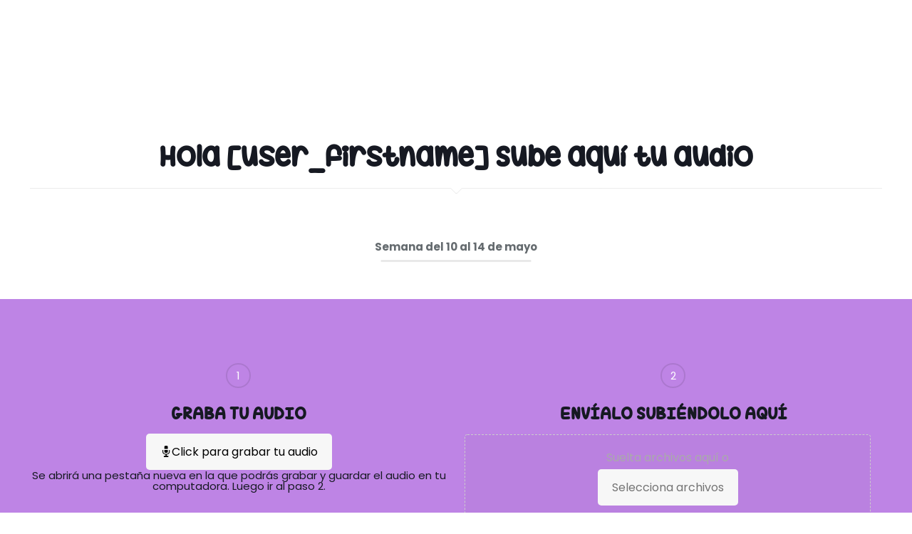

--- FILE ---
content_type: application/javascript
request_url: https://www.preescolarlaslomitas.com.ve/wp-content/plugins/gf-color-picker/lib/colorjoe.js?ver=1.3.12
body_size: 30667
content:
/*! colorjoe - v4.1.0 - Juho Vepsalainen <bebraw@gmail.com> - MIT
https://bebraw.github.com/colorjoe - 2018-07-03 */
(function (global, factory) {
	typeof exports === 'object' && typeof module !== 'undefined' ? module.exports = factory() :
	typeof define === 'function' && define.amd ? define(factory) :
	(global.colorjoe = factory());
}(this, (function () { 'use strict';

	var commonjsGlobal = typeof window !== 'undefined' ? window : typeof global !== 'undefined' ? global : typeof self !== 'undefined' ? self : {};

	function createCommonjsModule(fn, module) {
		return module = { exports: {} }, fn(module, module.exports), module.exports;
	}

	var dragjs_umd = createCommonjsModule(function (module, exports) {
	(function (root, factory) {

	        {
	            module.exports = factory();
	        }

	    }(commonjsGlobal, function () {

	        /*! dragjs - v0.8.0 - Juho Vepsalainen <bebraw@gmail.com> - MIT
	https://bebraw.github.com/dragjs - 2018-07-03 */
	var drag = (function() {
	    function drag(elem, cbs) {
	        if(!elem) {
	            console.warn('drag is missing elem!');
	            return;
	        }

	        dragTemplate(elem, cbs, 'touchstart', 'touchmove', 'touchend');
	        dragTemplate(elem, cbs, 'mousedown', 'mousemove', 'mouseup');
	    }

	    function xyslider(o) {
	        var twod = div(o['class'] || '', o.parent);
	        var pointer = div('pointer', twod);
	        div('shape shape1', pointer);
	        div('shape shape2', pointer);
	        div('bg bg1', twod);
	        div('bg bg2', twod);

	        drag(twod, attachPointer(o.cbs, pointer));

	        return {
	            background: twod,
	            pointer: pointer
	        };
	    }

	    function slider(o) {
	        var oned = div(o['class'], o.parent);
	        var pointer = div('pointer', oned);
	        div('shape', pointer);
	        div('bg', oned);

	        drag(oned, attachPointer(o.cbs, pointer));

	        return {
	            background: oned,
	            pointer: pointer
	        };
	    }

	    drag.xyslider = xyslider;
	    drag.slider = slider;

	    return drag;

	    function attachPointer(cbs, pointer) {
	        var ret = {};

	        for(var n in cbs) {
	          ret[n] = wrap(cbs[n]);
	        }

	        function wrap(fn) {
	            return function(p) {
	                p.pointer = pointer;
	                fn(p);
	            };
	        }

	        return ret;
	    }

	    // move to elemutils lib?
	    function div(klass, p) {
	        return e('div', klass, p);
	    }

	    function e(type, klass, p) {
	        var elem = document.createElement(type);
	        if(klass) {
	          elem.className = klass;
	        }
	        p.appendChild(elem);

	        return elem;
	    }

	    function dragTemplate(elem, cbs, down, move, up) {

	        cbs = getCbs(cbs);

	        var beginCb = cbs.begin;
	        var changeCb = cbs.change;
	        var endCb = cbs.end;

	        on(elem, down, function(e) {

	            var moveHandler = partial(callCb, changeCb, elem);
	            function upHandler() {

	                off(document, move, moveHandler);
	                off(document, up, upHandler);

	                callCb(endCb, elem, e);
	            }

	            on(document, move, moveHandler);
	            on(document, up, upHandler);

	            callCb(beginCb, elem, e);
	        });
	    }

	    // https://github.com/WICG/EventListenerOptions/blob/gh-pages/explainer.md#feature-detection
	    function on(elem, evt, handler) {
	        // Test via a getter in the options object to see if the passive property is accessed
	        var supportsPassive = false;
	        try {
	        var opts = Object.defineProperty({}, 'passive', {
	            get: function() {
	            supportsPassive = true;
	            }
	        });
	        window.addEventListener("testPassive", null, opts);
	        window.removeEventListener("testPassive", null, opts);
	        } catch (e) {}

	        elem.addEventListener(evt, handler, supportsPassive ? { passive: false } : false);
	    }

	    function off(elem, evt, handler) {
	      elem.removeEventListener(evt, handler, false);
	    }

	    function getCbs(cbs) {
	        if(!cbs) {
	            var initialOffset;
	            var initialPos;

	            return {
	                begin: function(c) {
	                    initialOffset = {x: c.elem.offsetLeft, y: c.elem.offsetTop};
	                    initialPos = c.cursor;
	                },
	                change: function(c) {
	                    style(c.elem, 'left', (initialOffset.x + c.cursor.x - initialPos.x) + 'px');
	                    style(c.elem, 'top', (initialOffset.y + c.cursor.y - initialPos.y) + 'px');
	                },
	                end: empty
	            };
	        }
	        else {
	            return {
	                begin: cbs.begin || empty,
	                change: cbs.change || empty,
	                end: cbs.end || empty
	            };
	        }
	    }

	    // TODO: set draggable class (handy for fx)
	    function style(e, prop, value) {
	        e.style[prop] = value;
	    }

	    function empty() {}

	    function callCb(cb, elem, e) {
	        e.preventDefault();

	        var offset = findPos(elem);
	        var width = elem.clientWidth;
	        var height = elem.clientHeight;
	        var cursor = {
	            x: cursorX(elem, e),
	            y: cursorY(elem, e)
	        };
	        var x = (cursor.x - offset.x) / width;
	        var y = (cursor.y - offset.y) / height;

	        cb({
	            x: isNaN(x)? 0: x,
	            y: isNaN(y)? 0: y,
	            cursor: cursor,
	            elem: elem,
	            e: e
	        });
	    }

	    // http://stackoverflow.com/questions/4394747/javascript-curry-function
	    function partial(fn) {
	        var slice = Array.prototype.slice;
	        var args = slice.apply(arguments, [1]);

	        return function() {
	            return fn.apply(null, args.concat(slice.apply(arguments)));
	        };
	    }

	    // http://www.quirksmode.org/js/findpos.html
	    function findPos(e) {
	        var r = e.getBoundingClientRect();

	        return {
	            x: r.left,
	            y: r.top
	        };
	    }

	    // http://javascript.about.com/library/blmousepos.htm
	    function cursorX(elem, evt) {
	        var evtPos = evt.touches ? evt.touches[evt.touches.length -1] : evt;
	        return evtPos.clientX;
	    }
	    function cursorY(elem, evt) {
	        var evtPos = evt.touches ? evt.touches[evt.touches.length -1] : evt;
	        return evtPos.clientY;
	    }
	})();
	        return drag;

	    }));
	});

	var oneColorAll = createCommonjsModule(function (module, exports) {
	!function(e,a){module.exports=a();}(commonjsGlobal,function(){function e(a){if(Array.isArray(a)){if("string"==typeof a[0]&&"function"==typeof e[a[0]])return new e[a[0]](a.slice(1,a.length));if(4===a.length)return new e.RGB(a[0]/255,a[1]/255,a[2]/255,a[3]/255)}else if("string"==typeof a){var r=a.toLowerCase();e.namedColors[r]&&(a="#"+e.namedColors[r]),"transparent"===r&&(a="rgba(0,0,0,0)");var o=a.match(i);if(o){var s=o[1].toUpperCase(),f=t(o[8])?o[8]:parseFloat(o[8]),u="H"===s[0],l=o[3]?100:u?360:255,h=o[5]||u?100:255,c=o[7]||u?100:255;if(t(e[s]))throw new Error("color."+s+" is not installed.");return new e[s](parseFloat(o[2])/l,parseFloat(o[4])/h,parseFloat(o[6])/c,f)}a.length<6&&(a=a.replace(/^#?([0-9a-f])([0-9a-f])([0-9a-f])$/i,"$1$1$2$2$3$3"));var d=a.match(/^#?([0-9a-f][0-9a-f])([0-9a-f][0-9a-f])([0-9a-f][0-9a-f])$/i);if(d)return new e.RGB(parseInt(d[1],16)/255,parseInt(d[2],16)/255,parseInt(d[3],16)/255);if(e.CMYK){var b=a.match(new RegExp("^cmyk\\("+n.source+","+n.source+","+n.source+","+n.source+"\\)$","i"));if(b)return new e.CMYK(parseFloat(b[1])/100,parseFloat(b[2])/100,parseFloat(b[3])/100,parseFloat(b[4])/100)}}else if("object"==typeof a&&a.isColor)return a;return !1}var a=[],t=function(e){return void 0===e},r=/\s*(\.\d+|\d+(?:\.\d+)?)(%)?\s*/,n=/\s*(\.\d+|100|\d?\d(?:\.\d+)?)%\s*/,i=new RegExp("^(rgb|hsl|hsv)a?\\("+r.source+","+r.source+","+r.source+"(?:,"+/\s*(\.\d+|\d+(?:\.\d+)?)\s*/.source+")?\\)$","i");e.namedColors={},e.installColorSpace=function(r,n,i){function o(a,t){var r={};r[t.toLowerCase()]=function(){return this.rgb()[t.toLowerCase()]()},e[t].propertyNames.forEach(function(e){var a="black"===e?"k":e.charAt(0);r[e]=r[a]=function(a,r){return this[t.toLowerCase()]()[e](a,r)};});for(var n in r)r.hasOwnProperty(n)&&void 0===e[a].prototype[n]&&(e[a].prototype[n]=r[n]);}e[r]=function(e){var a=Array.isArray(e)?e:arguments;n.forEach(function(e,t){var i=a[t];if("alpha"===e)this._alpha=isNaN(i)||i>1?1:i<0?0:i;else{if(isNaN(i))throw new Error("["+r+"]: Invalid color: ("+n.join(",")+")");"hue"===e?this._hue=i<0?i-Math.floor(i):i%1:this["_"+e]=i<0?0:i>1?1:i;}},this);},e[r].propertyNames=n;var s=e[r].prototype;["valueOf","hex","hexa","css","cssa"].forEach(function(e){s[e]=s[e]||("RGB"===r?s.hex:function(){return this.rgb()[e]()});}),s.isColor=!0,s.equals=function(e,a){t(a)&&(a=1e-10),e=e[r.toLowerCase()]();for(var i=0;i<n.length;i+=1)if(Math.abs(this["_"+n[i]]-e["_"+n[i]])>a)return !1;return !0},s.toJSON=function(){return [r].concat(n.map(function(e){return this["_"+e]},this))};for(var f in i)if(i.hasOwnProperty(f)){var u=f.match(/^from(.*)$/);u?e[u[1].toUpperCase()].prototype[r.toLowerCase()]=i[f]:s[f]=i[f];}return s[r.toLowerCase()]=function(){return this},s.toString=function(){return "["+r+" "+n.map(function(e){return this["_"+e]},this).join(", ")+"]"},n.forEach(function(e){var a="black"===e?"k":e.charAt(0);s[e]=s[a]=function(a,t){return void 0===a?this["_"+e]:t?new this.constructor(n.map(function(t){return this["_"+t]+(e===t?a:0)},this)):new this.constructor(n.map(function(t){return e===t?a:this["_"+t]},this))};}),a.forEach(function(e){o(r,e),o(e,r);}),a.push(r),e},e.pluginList=[],e.use=function(a){return -1===e.pluginList.indexOf(a)&&(this.pluginList.push(a),a(e)),e},e.installMethod=function(t,r){return a.forEach(function(a){e[a].prototype[t]=r;}),this},e.installColorSpace("RGB",["red","green","blue","alpha"],{hex:function(){var e=(65536*Math.round(255*this._red)+256*Math.round(255*this._green)+Math.round(255*this._blue)).toString(16);return "#"+"00000".substr(0,6-e.length)+e},hexa:function(){var e=Math.round(255*this._alpha).toString(16);return "#"+"00".substr(0,2-e.length)+e+this.hex().substr(1,6)},css:function(){return "rgb("+Math.round(255*this._red)+","+Math.round(255*this._green)+","+Math.round(255*this._blue)+")"},cssa:function(){return "rgba("+Math.round(255*this._red)+","+Math.round(255*this._green)+","+Math.round(255*this._blue)+","+this._alpha+")"}});var o=e,s=function(e){e.installColorSpace("XYZ",["x","y","z","alpha"],{fromRgb:function(){var a=function(e){return e>.04045?Math.pow((e+.055)/1.055,2.4):e/12.92},t=a(this._red),r=a(this._green),n=a(this._blue);return new e.XYZ(.4124564*t+.3575761*r+.1804375*n,.2126729*t+.7151522*r+.072175*n,.0193339*t+.119192*r+.9503041*n,this._alpha)},rgb:function(){var a=this._x,t=this._y,r=this._z,n=function(e){return e>.0031308?1.055*Math.pow(e,1/2.4)-.055:12.92*e};return new e.RGB(n(3.2404542*a+-1.5371385*t+-.4985314*r),n(-.969266*a+1.8760108*t+.041556*r),n(.0556434*a+-.2040259*t+1.0572252*r),this._alpha)},lab:function(){var a=function(e){return e>.008856?Math.pow(e,1/3):7.787037*e+4/29},t=a(this._x/95.047),r=a(this._y/100),n=a(this._z/108.883);return new e.LAB(116*r-16,500*(t-r),200*(r-n),this._alpha)}});},f=function(e){e.use(s),e.installColorSpace("LAB",["l","a","b","alpha"],{fromRgb:function(){return this.xyz().lab()},rgb:function(){return this.xyz().rgb()},xyz:function(){var a=function(e){var a=Math.pow(e,3);return a>.008856?a:(e-16/116)/7.87},t=(this._l+16)/116,r=this._a/500+t,n=t-this._b/200;return new e.XYZ(95.047*a(r),100*a(t),108.883*a(n),this._alpha)}});},u=function(e){e.installColorSpace("HSV",["hue","saturation","value","alpha"],{rgb:function(){var a,t,r,n=this._hue,i=this._saturation,o=this._value,s=Math.min(5,Math.floor(6*n)),f=6*n-s,u=o*(1-i),l=o*(1-f*i),h=o*(1-(1-f)*i);switch(s){case 0:a=o,t=h,r=u;break;case 1:a=l,t=o,r=u;break;case 2:a=u,t=o,r=h;break;case 3:a=u,t=l,r=o;break;case 4:a=h,t=u,r=o;break;case 5:a=o,t=u,r=l;}return new e.RGB(a,t,r,this._alpha)},hsl:function(){var a,t=(2-this._saturation)*this._value,r=this._saturation*this._value,n=t<=1?t:2-t;return a=n<1e-9?0:r/n,new e.HSL(this._hue,a,t/2,this._alpha)},fromRgb:function(){var a,t=this._red,r=this._green,n=this._blue,i=Math.max(t,r,n),o=Math.min(t,r,n),s=i-o,f=0===i?0:s/i,u=i;if(0===s)a=0;else switch(i){case t:a=(r-n)/s/6+(r<n?1:0);break;case r:a=(n-t)/s/6+1/3;break;case n:a=(t-r)/s/6+2/3;}return new e.HSV(a,f,u,this._alpha)}});},l=function(e){e.use(u),e.installColorSpace("HSL",["hue","saturation","lightness","alpha"],{hsv:function(){var a,t=2*this._lightness,r=this._saturation*(t<=1?t:2-t);return a=t+r<1e-9?0:2*r/(t+r),new e.HSV(this._hue,a,(t+r)/2,this._alpha)},rgb:function(){return this.hsv().rgb()},fromRgb:function(){return this.hsv().hsl()}});},h=function(e){e.installColorSpace("CMYK",["cyan","magenta","yellow","black","alpha"],{rgb:function(){return new e.RGB(1-this._cyan*(1-this._black)-this._black,1-this._magenta*(1-this._black)-this._black,1-this._yellow*(1-this._black)-this._black,this._alpha)},fromRgb:function(){var a=this._red,t=this._green,r=this._blue,n=1-a,i=1-t,o=1-r,s=1;return a||t||r?(s=Math.min(n,Math.min(i,o)),n=(n-s)/(1-s),i=(i-s)/(1-s),o=(o-s)/(1-s)):s=1,new e.CMYK(n,i,o,s,this._alpha)}});},c=function(e){e.namedColors={aliceblue:"f0f8ff",antiquewhite:"faebd7",aqua:"0ff",aquamarine:"7fffd4",azure:"f0ffff",beige:"f5f5dc",bisque:"ffe4c4",black:"000",blanchedalmond:"ffebcd",blue:"00f",blueviolet:"8a2be2",brown:"a52a2a",burlywood:"deb887",cadetblue:"5f9ea0",chartreuse:"7fff00",chocolate:"d2691e",coral:"ff7f50",cornflowerblue:"6495ed",cornsilk:"fff8dc",crimson:"dc143c",cyan:"0ff",darkblue:"00008b",darkcyan:"008b8b",darkgoldenrod:"b8860b",darkgray:"a9a9a9",darkgrey:"a9a9a9",darkgreen:"006400",darkkhaki:"bdb76b",darkmagenta:"8b008b",darkolivegreen:"556b2f",darkorange:"ff8c00",darkorchid:"9932cc",darkred:"8b0000",darksalmon:"e9967a",darkseagreen:"8fbc8f",darkslateblue:"483d8b",darkslategray:"2f4f4f",darkslategrey:"2f4f4f",darkturquoise:"00ced1",darkviolet:"9400d3",deeppink:"ff1493",deepskyblue:"00bfff",dimgray:"696969",dimgrey:"696969",dodgerblue:"1e90ff",firebrick:"b22222",floralwhite:"fffaf0",forestgreen:"228b22",fuchsia:"f0f",gainsboro:"dcdcdc",ghostwhite:"f8f8ff",gold:"ffd700",goldenrod:"daa520",gray:"808080",grey:"808080",green:"008000",greenyellow:"adff2f",honeydew:"f0fff0",hotpink:"ff69b4",indianred:"cd5c5c",indigo:"4b0082",ivory:"fffff0",khaki:"f0e68c",lavender:"e6e6fa",lavenderblush:"fff0f5",lawngreen:"7cfc00",lemonchiffon:"fffacd",lightblue:"add8e6",lightcoral:"f08080",lightcyan:"e0ffff",lightgoldenrodyellow:"fafad2",lightgray:"d3d3d3",lightgrey:"d3d3d3",lightgreen:"90ee90",lightpink:"ffb6c1",lightsalmon:"ffa07a",lightseagreen:"20b2aa",lightskyblue:"87cefa",lightslategray:"789",lightslategrey:"789",lightsteelblue:"b0c4de",lightyellow:"ffffe0",lime:"0f0",limegreen:"32cd32",linen:"faf0e6",magenta:"f0f",maroon:"800000",mediumaquamarine:"66cdaa",mediumblue:"0000cd",mediumorchid:"ba55d3",mediumpurple:"9370d8",mediumseagreen:"3cb371",mediumslateblue:"7b68ee",mediumspringgreen:"00fa9a",mediumturquoise:"48d1cc",mediumvioletred:"c71585",midnightblue:"191970",mintcream:"f5fffa",mistyrose:"ffe4e1",moccasin:"ffe4b5",navajowhite:"ffdead",navy:"000080",oldlace:"fdf5e6",olive:"808000",olivedrab:"6b8e23",orange:"ffa500",orangered:"ff4500",orchid:"da70d6",palegoldenrod:"eee8aa",palegreen:"98fb98",paleturquoise:"afeeee",palevioletred:"d87093",papayawhip:"ffefd5",peachpuff:"ffdab9",peru:"cd853f",pink:"ffc0cb",plum:"dda0dd",powderblue:"b0e0e6",purple:"800080",rebeccapurple:"639",red:"f00",rosybrown:"bc8f8f",royalblue:"4169e1",saddlebrown:"8b4513",salmon:"fa8072",sandybrown:"f4a460",seagreen:"2e8b57",seashell:"fff5ee",sienna:"a0522d",silver:"c0c0c0",skyblue:"87ceeb",slateblue:"6a5acd",slategray:"708090",slategrey:"708090",snow:"fffafa",springgreen:"00ff7f",steelblue:"4682b4",tan:"d2b48c",teal:"008080",thistle:"d8bfd8",tomato:"ff6347",turquoise:"40e0d0",violet:"ee82ee",wheat:"f5deb3",white:"fff",whitesmoke:"f5f5f5",yellow:"ff0",yellowgreen:"9acd32"};},d=function(e){e.installMethod("clearer",function(e){return this.alpha(isNaN(e)?-.1:-e,!0)});},b=function(e){e.use(l),e.installMethod("darken",function(e){return this.lightness(isNaN(e)?-.1:-e,!0)});},p=function(e){e.use(l),e.installMethod("desaturate",function(e){return this.saturation(isNaN(e)?-.1:-e,!0)});},g=function(e){function a(){var a=this.rgb(),t=.3*a._red+.59*a._green+.11*a._blue;return new e.RGB(t,t,t,a._alpha)}e.installMethod("greyscale",a).installMethod("grayscale",a);},_=function(e){e.use(l),e.installMethod("lighten",function(e){return this.lightness(isNaN(e)?.1:e,!0)});},m=function(e){e.installMethod("mix",function(a,t){a=e(a).rgb(),t=1-(isNaN(t)?.5:t);var r=2*t-1,n=this._alpha-a._alpha,i=((r*n==-1?r:(r+n)/(1+r*n))+1)/2,o=1-i,s=this.rgb();return new e.RGB(s._red*i+a._red*o,s._green*i+a._green*o,s._blue*i+a._blue*o,s._alpha*t+a._alpha*(1-t))});},w=function(e){e.installMethod("negate",function(){var a=this.rgb();return new e.RGB(1-a._red,1-a._green,1-a._blue,this._alpha)});},y=function(e){e.installMethod("opaquer",function(e){return this.alpha(isNaN(e)?.1:e,!0)});},v=function(e){e.use(l),e.installMethod("rotate",function(e){return this.hue((e||0)/360,!0)});},k=function(e){e.use(l),e.installMethod("saturate",function(e){return this.saturation(isNaN(e)?.1:e,!0)});},M=function(e){e.installMethod("toAlpha",function(e){var a=this.rgb(),t=e(e).rgb(),r=new e.RGB(0,0,0,a._alpha),n=["_red","_green","_blue"];return n.forEach(function(e){a[e]<1e-10?r[e]=a[e]:a[e]>t[e]?r[e]=(a[e]-t[e])/(1-t[e]):a[e]>t[e]?r[e]=(t[e]-a[e])/t[e]:r[e]=0;}),r._red>r._green?r._red>r._blue?a._alpha=r._red:a._alpha=r._blue:r._green>r._blue?a._alpha=r._green:a._alpha=r._blue,a._alpha<1e-10?a:(n.forEach(function(e){a[e]=(a[e]-t[e])/a._alpha+t[e];}),a._alpha*=r._alpha,a)});};return o.use(s).use(f).use(u).use(l).use(h).use(c).use(d).use(b).use(p).use(g).use(_).use(m).use(w).use(y).use(v).use(k).use(M)});

	});

	var div = partial(e, 'div');

	function e(type, klass, p) {
	    var elem = document.createElement(type);
	    elem.className = klass;
	    p.appendChild(elem);

	    return elem;
	}

	// http://stackoverflow.com/questions/4394747/javascript-curry-function
	function partial(fn) {
	    var slice = Array.prototype.slice;
	    var args = slice.apply(arguments, [1]);

	    return function() {
	        return fn.apply(null, args.concat(slice.apply(arguments)));
	    };
	}

	function labelInput(klass, n, p, maxLen) {
	    var id = "colorPickerInput" + Math.floor(Math.random() * 1001);
	    var d = div(klass, p);
	    var l = label(n, d, id);
	    var i = input('text', d, maxLen, id);

	    return {
	        label: l, 
	        input: i
	    };
	}

	function label(c, p, id) {
	    var elem = e('label', '', p);
	    elem.innerHTML = c;

	    if (id) {
	        elem.setAttribute('for', id);
	    }

	    return elem;
	}

	function input(t, p, maxLen, id) {
	    var elem = e('input', '', p);
	    elem.type = t;

	    if(maxLen) { 
	        elem.maxLength = maxLen;
	    }

	    if (id) {
	        elem.setAttribute('id', id);
	    }

	    if(maxLen) {
	        elem.maxLength = maxLen;
	    }

	    return elem;
	}

	function X(p, a) {
	    p.style.left = clamp(a * 100, 0, 100) + '%';
	}
	function Y(p, a) {
	    p.style.top = clamp(a * 100, 0, 100) + '%';
	}
	function BG(e, c) {
	    e.style.background = c;
	}

	function clamp(a, minValue, maxValue) {
	    return Math.min(Math.max(a, minValue), maxValue);
	}

	var utils = {
	    clamp: clamp,
	    e: e,
	    div: div,
	    partial: partial,
	    labelInput: labelInput,
	    X: X,
	    Y: Y,
	    BG: BG
	};

	function currentColor(p) {
	    var e1 = utils.div('currentColorContainer', p);
	    var e = utils.div('currentColor', e1);

	    return {
	        change: function(col) {
	            utils.BG(e, col.cssa());
	        }
	    };
	}

	function fields(p, joe, o) {
	    var cs = o.space;
	    var fac = o.limit || 255;
	    var fix = o.fix >= 0? o.fix: 0;
	    var inputLen = ('' + fac).length + fix;
	    inputLen = fix? inputLen + 1: inputLen;

	    var initials = cs.split('');
	    var useAlpha = cs[cs.length - 1] == 'A';
	    cs = useAlpha? cs.slice(0, -1): cs;

	    if(['RGB', 'HSL', 'HSV', 'CMYK'].indexOf(cs) < 0) {
	        return console.warn('Invalid field names', cs);
	    }

	    var c = utils.div('colorFields', p);
	    var elems = initials.map(function(n) {
	        n = n.toLowerCase();

	        var e = utils.labelInput('color ' + n, n, c, inputLen);
	        e.input.onblur = done;
	        e.input.onkeydown = validate;
	        e.input.onkeyup = update;

	        return {
	            name: n, 
	            e: e
	        };
	    });

	    function done() {
	        joe.done();
	    }

	    function validate(e) {
	        if (!(e.ctrlKey || e.altKey) && /^[a-zA-Z]$/.test(e.key)) {
	            e.preventDefault();
	        }
	    }

	    function update() {
	        var col = [cs];

	        elems.forEach(function(o) {col.push(o.e.input.value / fac);});

	        if(!useAlpha) {
	            col.push(joe.getAlpha());
	        }

	        joe.set(col);
	    }

	    return {
	        change: function(col) {
	            elems.forEach(function(o) {
	                o.e.input.value = (col[o.name]() * fac).toFixed(fix);
	            });
	        }
	    };
	}

	function alpha(p, joe) {
	    var e = dragjs_umd.slider({
	        parent: p,
	        'class': 'oned alpha',
	        cbs: {
	            begin: change,
	            change: change,
	            end: done
	        }
	    });

	    function done() {
	        joe.done();
	    }

	    function change(p) {
	        var val = utils.clamp(p.y, 0, 1);

	        utils.Y(p.pointer, val);
	        joe.setAlpha(1 - val);
	    }

	    return {
	        change: function(col) {
	            utils.Y(e.pointer, 1 - col.alpha());
	        }
	    };
	}

	function hex(p, joe, o) {
	    var e = utils.labelInput('hex', o.label || '', p, 7);
	    e.input.value = '#';

	    e.input.onkeyup = function(elem) {
	        var key = elem.keyCode || elem.which;
	        var val = elem.target.value;
	        val = val[0] == '#'? val: '#' + val;
	        val = pad(val, 7, '0');

	        if(key == 13) {
	            joe.set(val);
	        }
	    };

	    e.input.onblur = function(elem) {
	        joe.set(elem.target.value);
	        joe.done();
	    };

	    return {
	        change: function(col) {
	            e.input.value = e.input.value[0] == '#'? '#': '';
	            e.input.value += col.hex().slice(1);
	        }
	    };
	}

	function close(p, joe, o) {
	    var elem = utils.e('a', o['class'] || 'close', p);
	    elem.href = '#';
	    elem.innerHTML = o.label || 'Close';

	    elem.onclick = function(e) {
	        e.preventDefault();

	        joe.hide();
	    };
	}

	function pad(a, n, c) {
	    var ret = a;

	    for(var i = a.length; i < n; i++) {
	        ret += c;
	    }

	    return ret;
	}

	var extras = {
	    currentColor: currentColor,
	    fields: fields,
	    hex: hex,
	    alpha: alpha,
	    close: close
	};

	// Use the all build with cmyk and everything



	var colorjoe = function(cbs) {
	    if (!all(isFunction, [cbs.init, cbs.xy, cbs.z])) {
	        return console.warn("colorjoe: missing cb");
	    }

	    return function(element, initialColor, extras$$1) {
	        return setup({
	            e: element,
	            color: initialColor,
	            cbs: cbs,
	            extras: extras$$1,
	        });
	    };
	};

	/* pickers */
	colorjoe.rgb = colorjoe({
	    init: function(col, xy, z) {
	        var ret = oneColorAll(col).hsv();

	        this.xy(ret, { x: ret.saturation(), y: 1 - ret.value() }, xy, z);
	        this.z(ret, ret.hue(), xy, z);

	        return ret;
	    },
	    xy: function(col, p, xy) {
	        utils.X(xy.pointer, p.x);
	        utils.Y(xy.pointer, p.y);

	        return col.saturation(p.x).value(1 - p.y);
	    },
	    z: function(col, v, xy, z) {
	        // utils.Y(z.pointer, v);
	        utils.X(z.pointer, v);
	        RGB_BG(xy.background, v);

	        return col.hue(v);
	    },
	});

	colorjoe.hsl = colorjoe({
	    init: function(col, xy, z) {
	        var ret = oneColorAll(col).hsl();

	        this.xy(ret, { x: ret.hue(), y: 1 - ret.saturation() }, xy, z);
	        this.z(ret, 1 - ret.lightness(), xy, z);

	        return ret;
	    },
	    xy: function(col, p, xy, z) {
	        utils.X(xy.pointer, p.x);
	        utils.Y(xy.pointer, p.y);
	        RGB_BG(z.background, p.x);

	        return col.hue(p.x).saturation(1 - p.y);
	    },
	    z: function(col, v, xy, z) {
	        utils.Y(z.pointer, v);

	        return col.lightness(1 - v);
	    },
	});

	colorjoe.extras = {};

	colorjoe.registerExtra = function(name, fn) {
	    if (name in colorjoe.extras) {
	        console.warn('Extra "' + name + '"has been registered already!');
	    }

	    colorjoe.extras[name] = fn;
	};

	for (var k in extras) {
	    colorjoe.registerExtra(k, extras[k]);
	}

	function RGB_BG(e, h) {
	    utils.BG(e, new oneColorAll.HSV(h, 1, 1).cssa());
	}

	function setup(o) {
	    if (!o.e) {
	        return console.warn("colorjoe: missing element");
	    }

	    var e = isString(o.e) ? document.getElementById(o.e) : o.e;
	    e.className = "colorPicker";

	    var cbs = o.cbs;

	    var xy = dragjs_umd.xyslider({
	        parent: e,
	        class: "twod",
	        cbs: {
	            begin: changeXY,
	            change: changeXY,
	            end: done,
	        },
	    });

	    function changeXY(p) {
	        col = cbs.xy(
	            col,
	            {
	                x: utils.clamp(p.x, 0, 1),
	                y: utils.clamp(p.y, 0, 1),
	            },
	            xy,
	            z
	        );
	        changed();
	    }

	    var z = dragjs_umd.slider({
	        parent: e,
	        class: "oned",
	        cbs: {
	            begin: changeZ,
	            change: changeZ,
	            end: done,
	        },
	    });

	    function changeZ(p) {
	        //col = cbs.z(col, utils.clamp(p.y, 0, 1), xy, z);
	        col = cbs.z(col, utils.clamp(p.x, 0, 1), xy, z);
	        changed();
	    }

	    // Initial color
	    var previous = getColor(o.color);
	    var col = cbs.init(previous, xy, z);
	    var listeners = { change: [], done: [] };

	    function changed(skip) {
	        skip = isArray(skip) ? skip : [];

	        var li = listeners.change;
	        var v;

	        for (var i = 0, len = li.length; i < len; i++) {
	            v = li[i];
	            if (skip.indexOf(v.name) == -1) {
	                v.fn(col);
	            }
	        }
	    }

	    function done() {
	        // Do not call done callback if the color did not change
	        if (previous.equals(col)) {
	            return;
	        }

	        for (var i = 0, len = listeners.done.length; i < len; i++) {
	            listeners.done[i].fn(col);
	        }

	        previous = col;
	    }

	    var ob = {
	        e: e,
	        done: function() {
	            done();

	            return this;
	        },
	        update: function(skip) {
	            changed(skip);

	            return this;
	        },
	        hide: function() {
	            e.style.display = "none";

	            return this;
	        },
	        show: function() {
	            e.style.display = "";

	            return this;
	        },
	        get: function() {
	            return col;
	        },
	        set: function(c) {
	            var oldCol = this.get();
	            col = cbs.init(getColor(c), xy, z);

	            if (!oldCol.equals(col)) {
	                this.update();
	            }

	            return this;
	        },
	        getAlpha: function() {
	            return col.alpha();
	        },
	        setAlpha: function(v) {
	            col = col.alpha(v);

	            this.update();

	            return this;
	        },
	        on: function(evt, cb, name) {
	            if (evt == "change" || evt == "done") {
	                listeners[evt].push({ name: name, fn: cb });
	            } else {
	                console.warn(
	                    'Passed invalid evt name "' + evt + '" to colorjoe.on'
	                );
	            }

	            return this;
	        },
	        removeAllListeners: function(evt) {
	            if (evt) {
	                delete listeners[evt];
	            } else {
	                for (var key in listeners) {
	                    delete listeners[key];
	                }
	            }

	            return this;
	        },
	    };

	    setupExtras(e, ob, o.extras);
	    changed();

	    return ob;
	}

	function getColor(c) {
	    if (!isDefined(c)) {
	        return oneColorAll("#000");
	    }
	    if (c.isColor) {
	        return c;
	    }

	    var ret = oneColorAll(c);

	    if (ret) {
	        return ret;
	    }

	    if (isDefined(c)) {
	        console.warn("Passed invalid color to colorjoe, using black instead");
	    }

	    return oneColorAll("#000");
	}

	function setupExtras(p, joe, extras$$1) {
	    if (!extras$$1) {
	        return;
	    }

	    var c = utils.div("extras", p);
	    var cbs;
	    var name;
	    var params;

	    extras$$1.forEach(function(e, i) {
	        if (isArray(e)) {
	            name = e[0];
	            params = e.length > 1 ? e[1] : {};
	        } else {
	            name = e;
	            params = {};
	        }
	        var extra = name in colorjoe.extras ? colorjoe.extras[name] : null;

	        if (extra) {
	            cbs = extra(c, extraProxy(joe, name + i), params);
	            for (var k in cbs) {
	                joe.on(k, cbs[k], name);
	            }
	        }
	    });
	}

	function extraProxy(joe, name) {
	    var ret = copy(joe);

	    ret.update = function() {
	        joe.update([name]);
	    };

	    return ret;
	}

	function copy(o) {
	    // returns a shallow copy
	    var ret = {};

	    for (var k in o) {
	        ret[k] = o[k];
	    }

	    return ret;
	}

	function all(cb, a) {
	    return a.map(cb).filter(id).length == a.length;
	}

	function isArray(o) {
	    return Object.prototype.toString.call(o) === "[object Array]";
	}
	function isString(o) {
	    return typeof o === "string";
	}
	function isDefined(input) {
	    return typeof input !== "undefined";
	}
	function isFunction(input) {
	    return typeof input === "function";
	}
	function id(a) {
	    return a;
	}

	var colorjoe_1 = colorjoe;

	return colorjoe_1;

})));
//# sourceMappingURL=colorjoe.js.map
